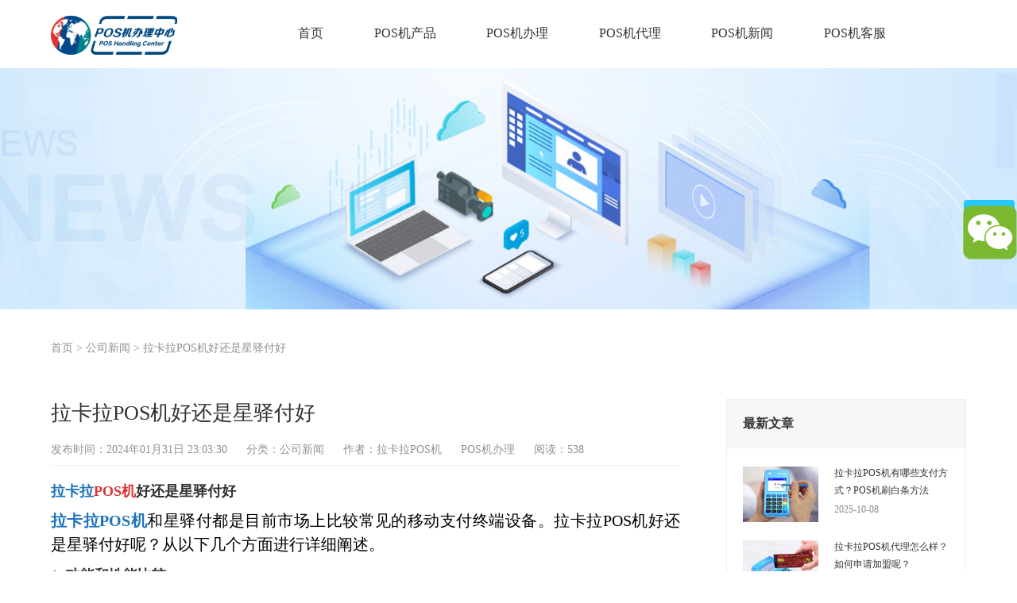

--- FILE ---
content_type: text/html; charset=UTF-8
request_url: https://www.lakalasc.cn/130.html
body_size: 9004
content:
<!-- 调用主题头部 -->
<!-- 网站通用头部代码 -->

<!doctype html>
<html lang="en">
<head>
    <meta charset="UTF-8">
    <meta http-equiv="X-UA-Compatible" content="IE=edge,chrome=1">
    <meta name="viewport" content="width=device-width, initial-scale=1, maximum-scale=1, user-scalable=no">
    <!-- TDK开始 -->
<title>  拉卡拉POS机好还是星驿付好 - 拉卡拉POS机</title>
<meta name="description" content="拉卡拉POS机好还是星驿付好 - 拉卡拉POS机好还是星驿付好
拉卡拉POS机和星驿付都是目前市场上比较常见的移动支付终端设备。拉卡拉POS机好还是星驿付好呢？从以下几个方面进行详细阐述。
1. 功" />
<meta name="keywords" content="拉卡拉POS机,拉卡拉POS机官网,POS机官网,个人POS机办理,商户POS机申请,POS机免费入口,POS机实时到账" />
<!-- TDK结束 -->
    <link rel="Shortcut Icon" type=image/x-icon href="https://www.lakalasc.cn/wp-content/themes/posjimini/index.ico" />
    <link rel="stylesheet" href="https://www.lakalasc.cn/wp-content/themes/posjimini/style.css">
    <script src="https://www.lakalasc.cn/wp-content/themes/posjimini/js/jquery-1.8.3.min.js"></script>

    <script type="text/javascript">
        function ini() {
            var w = document.documentElement.clientWidth;
            if (w > 620) w = 620;
            document.getElementsByTagName("html")[0].style.fontSize = Math.floor(w * 100000 / 36) / 100000 + "px";
        }
        ini();
        $(function () {
            $(window).on("resize", function () {
                ini();
            });
        });
    </script>
    
    <script>
var _hmt = _hmt || [];
(function() {
  var hm = document.createElement("script");
  hm.src = "https://hm.baidu.com/hm.js?5f62f21382ec71a0ab7640e71738fb96";
  var s = document.getElementsByTagName("script")[0]; 
  s.parentNode.insertBefore(hm, s);
})();
</script>

</head>
<body>

<input type="hidden" name="__VIEWSTATE" id="__VIEWSTATE" value="/wEPDwUKMTMwMDM3MTgxMGRkE4gRnK7xbMfNMXuejogUioTvGOg=" />

<input type="hidden" name="__VIEWSTATEGENERATOR" id="__VIEWSTATEGENERATOR" value="90059987" />
        
<!-- mobile nav -->
<div class="top-left"><span></span></div>
<div class="top-menu">
    <ul class="ul clearfix">
        <li><a href="/">首页</a></li>
        <li><a href="/poscp">POS机产品</a></li>
        <li><a href="/possq">POS机申请</a></li>
        <li><a href="/posjm">POS机代理</a></li>
        <li><a href="/posxw">POS机新闻</a></li>
        <li><a href="/lxwm">POS机客服</a></li>
    </ul>
</div>


<!-- header -->
<header>
    <div class="wrap clearfix">
        <div class="logo fl">
            <a href="/">
                <img src="https://www.lakalasc.cn/wp-content/themes/posjimini/images/logo.png"></a>
        </div>
        <div class="headR fr clearfix">
            <div class="nav fl">
                <ul>
                    <li class="on"><a href="/">首页</a></li>
                    <li id="nav1"><a href="/poscp">POS机产品</a></li>
                    <li id="nav2"><a href="/possq">POS机办理</a></li>
                    <li id="nav3"><a href="/posjm">POS机代理</a></li>
                    <li id="nav4"><a href="/posxw">POS机新闻</a></li>
                    <li id="nav5"><a href="/lxwm">POS机客服</a></li>
                </ul>
            </div>
            <!-- <div class="search fr"></div> -->
        </div>

        <!-- <div class="search-box clearfix">
            <input type="text" placeholder="拉卡拉电签" name='keywords'>
            <button>搜索</button>
        </div> -->

    </div>
</header> 

<style>
/* 表格样式开始 */
.post-content table {
  width: 100%;
  max-width: 800px;
  margin: 20px auto;
  font-family: 'Segoe UI', sans-serif;
  background-color: #ffffff; /* 纯白背景 */
  border-collapse: collapse; /* 边框合并 */
  border-radius: 6px;
}

/* 标题行样式 */
.post-content th {
  padding: 14px 20px;
  text-align: left;
  background-color: #e9f5ff; /* 淡蓝标题背景 */
  color: #1a73e8; /* 蓝色标题文字 */
  font-weight: 500;
  border-bottom: 2px solid #e0f2ff; /* 浅蓝色分隔线 */
}

/* 正文单元格样式 */
.post-content td {
  padding: 12px 20px;
  border-bottom: 1px dashed #ebf4ff; /* 虚线分隔线 */
  color: #555;
  line-height: 1.5;
}

/* 奇偶行背景色区分 */
.post-content tbody tr:nth-child(even) {
  background-color: #f8faff; /* 极浅蓝背景 */
}

/* 鼠标悬停效果 */
.post-content tbody tr:hover {
  background-color: #e3f2fd;
  transition: background-color 0.2s ease;
}

/* 重点数据样式 */
.post-content td strong {
  color: #1a73e8;
  font-weight: 600;
}

/* 移动端适配 */
@media (max-width: 600px) {
  .post-content table {
    font-size: 0.9rem;
    max-width: 95%;
  }
  
  .post-content th,
  .post-content td {
    padding: 10px 16px;
  }
}
/*表格样式结束*/


/*评论框开始*/

.post-content .comment-box {
  margin: 20px auto;
  padding: 24px;
  background-color: #ffffff;
  border-radius: 12px;
  font-family: 'Segoe UI', sans-serif;
}

/* 评论输入区 */
.comment-box .input-area {
  display: flex;
  gap: 16px;
  margin-bottom: 24px;
}

.comment-box textarea {
  flex: 1;
  padding: 14px 20px;
  height: 80px;
  border: 1px solid  #e0e8f2;
  border-radius: 8px;
  background-color: #f8faff; /* 极浅蓝背景 */
  font-size: 1rem;
  resize: vertical;
  outline: none;
  transition: border-color 0.2s ease;
}

.comment-box textarea:focus {
  border-color: #00aeec; /* 聚焦时蓝色边框 */
}

.comment-box button {
  padding: 14px 32px;
  background-color: #00aeec;
  color: white;
  border: none;
  border-radius: 8px;
  font-weight: 500;
  cursor: pointer;
  transition: background-color 0.2s ease;
  min-width: 120px;
  display: flex;
  align-items: center;
  justify-content: center;
}

.comment-box button:hover {
  background-color: #1d5db2;
}

/* 评论列表样式（无阴影，纯背景区分） */
.comment-list {
  list-style: none;
  padding: 0;
}

.comment-item {
  margin-bottom: 20px;
  padding: 18px;
  background-color: #f8faff; /* 统一浅蓝背景 */
  border-radius: 8px;
  /* 移除阴影，改为底部虚线分隔 */
  border-bottom: 1px dashed #e0e8f2;
}

.comment-item:last-child {
  border-bottom: none; /* 最后一条评论去掉底边 */
}

.comment-item .user-info {
  display: flex;
  justify-content: space-between;
  margin-bottom: 10px;
  color: #666;
  font-size: 0.95rem;
}

.comment-item .content {
  line-height: 1.6;
  color: #333;
}

/* 移动端适配 */
@media (max-width: 600px) {
  .comment-box {
    padding: 16px;
    border-radius: 10px;
  }
  
  .comment-box .input-area {
    flex-direction: column;
    gap: 12px;
  }
  
  .comment-box textarea,
  .comment-box button {
    padding: 12px 16px;
    font-size: 0.9rem;
    flex: unset;
  }
  
  .comment-item {
    padding: 14px;
  }
}
/*评论框结束*/
</style>

<!-- 文章页面代码开始 -->

        <!-- nybanner -->
        <div class="nybanner">
            <img src="https://www.lakalasc.cn/wp-content/themes/posjimini/images/bannew.jpg" alt="拉卡拉POS机">
        </div>
        <div class="new-min">
            <div class="wrap clearfix">
                <div class="crumbs"><a href="/">首页</a> > <a href="https://www.lakalasc.cn/posxw/gsxw">公司新闻</a> >  <a href="https://www.lakalasc.cn/130.html">拉卡拉POS机好还是星驿付好</a> </div>

                <div class="post-wrap blog-single">
                    <article class="main-single">
                        <div class="content-post">
                            <h1 class="post-title">拉卡拉POS机好还是星驿付好</h1>
                            <div class="post-meta">
                                <ul>
                                    <li>发布时间：2024年01月31日 23:03:30</li>
                                    <li>分类：<a href="https://www.lakalasc.cn/posxw/gsxw">公司新闻</a></li>
                                    <li>作者：拉卡拉POS机</li>
                                    <li><a href="https://www.lakalamini.com" target="_blank">POS机办理</a></li>
                                    <li>阅读：538</li>
                                </ul>
                            </div>
                            <div class="post-content focux-content">

                            <h3 id="id1"><a href="https://www.lakalasc.cn" style="font-weight: bold;color: #1e73be;">拉卡拉</a><a href="https://www.lakalamini.com" style="font-weight: bold;color: #dd3333;">POS机</a>好还是星驿付好</h3>
<p><a href="https://www.lakalasc.cn" style="font-weight: bold;color: #1e73be;">拉卡拉POS机</a>和星驿付都是目前市场上比较常见的移动支付终端设备。拉卡拉POS机好还是星驿付好呢？从以下几个方面进行详细阐述。</p>
<h3 id="id2">1. 功能和性能比较</h3>
<p>拉卡拉POS机和星驿付在功能和性能方面都有各自的优势。拉卡拉POS机具备快速支付、结算、打印小票等基本功能，并且支持多种支付方式，如银行、支付宝、微信等。而星驿付则注重移动支付的便利性，可以通过手机APP进行支付，同时也支持扫码支付和NFC功能。拉卡拉POS机在功能方面更加全面，而星驿付则更加注重移动支付的便捷性。</p>
<h3 id="id3">2. 设备便携性比较</h3>
<p>在设备便携性方面，星驿付相对于拉卡拉POS机更具优势。星驿付采用了轻便的设计，体积小巧，重量轻，非常适合移动商户使用。而拉卡拉POS机相对较大，重量较重，对于需要频繁移动的商户可能稍显不便。假如您需要经常外出使用移动支付终端，星驿付可能更适合您。</p>
<figure class="wp-block-ige size-full aligncenter"><img decoding="async" width="480" height="300" src="https://www.lakalasc.cn/wp-content/uploads/2024/01/article_with_pictures_plugin_130_permanent_30d32e361509018560223cd4d9240664.webp" class="attachment-POSt-thumbnail size-POSt-thumbnail wp-POSt-ige" alt="拉卡拉POS机好还是星驿付好（星云付和拉卡拉）" /></figure>
<h3 id="id4">3. 安全性比较</h3>
<p>对于移动支付终端来说，安全性是一个非常重要的考量因素。拉卡拉POS机和星驿付在安全性方面都有相应的保障措施。拉卡拉POS机采用了多层次的安全防护机制，如数据加密、防火墙等，确保用户支付信息的安全。星驿付也采用了严密的安全措施，如指纹识别、密码保护等。不论选择拉卡拉POS机还是星驿付，用户的支付安全都能得到一定的保障。</p>
<h3 id="id5">4. 服务和支持比较</h3>
<p>在服务和支持方面，拉卡拉POS机相对更加成熟和稳定。拉卡拉作为一家知名的支付服务提供商，具备完善的售后服务体系，可以及时响应用户需求，并提供技术支持。而星驿付相对较新，服务和支持体系可能还不够完善。假如您对服务和支持的要求较高，拉卡拉POS机可能更适合您。</p>
</p>
<p>拉卡拉POS机和星驿付各有优势，选择哪个更好需要根据个人需求来决定。假如您对功能全面、安全性高的移动支付终端有要求，可以选择拉卡拉POS机。假如您对便携性和移动支付的便捷性有更高的要求，可以选择星驿付。</p>

                            <p class="tag_box"><span>    </span></p>
                            
                            </div>
                            
                                                         <!--评论框开始-->
                
<div class="comment-box">
    <!-- 纯文字按钮输入区 -->
    <form class="input-area">
      <textarea placeholder="写下你的评论..." required></textarea>
      <button type="submit">发表评论</button>
    </form>
    
    <!-- 评论列表示例 -->
    <ul class="comment-list">
      <li class="comment-item">
        <div class="user-info">
          <span>用户@慕容千秋</span>
          <span>2026年1月26日</span>
        </div>
        <div class="content">
          在这里申请的拉卡拉POS机确实是官方正品，费率合适，安全正规而且包邮，机器好用，必须好评！
        </div>
      </li>
      
      <li class="comment-item">
        <div class="user-info">
          <span>用户@可爱小蹄花</span>
          <span>2026年1月26日</span>
        </div>
        <div class="content">
          看了这篇文章，对POS机的知识又又又增加了，原来POS机也有这么多学问，收藏转发了！
        </div>
      </li>
    </ul>
  </div>
<!--评论框结束-->

                        <nav class="post-navigation" style="margin-top: 30px;">
                            <div class="row clearfix">
                                <div class="post-navigation-left fl">
                                上一篇: <a href="https://www.lakalasc.cn/197.html" rel="prev">拉卡拉POS机被银联罚16个亿</a>                                </div>
                                <div class="post-navigation-right fr">
                                下一篇: <a href="https://www.lakalasc.cn/131.html" rel="next">拉卡拉POS机花呗分期是什么意思</a>                                </div>
                            </div>
                        </nav>

                        <div style="margin-top: 50px;text-align: center;font-size: 20px;color: #07aceb;font-weight: 600;">
                            <p>POS机办理客服微信</p>
                            <p>微信号码：LKLPOSkefu_</p>
                            <img src="https://www.lakalasc.cn/wp-content/themes/posjimini/images/lklkffeng.jpg" alt="拉卡拉POS机">
                        </div>

                    </article>
                    <div class="clearfix"></div>
                </div>

<!-- 侧边调用开始 -->
<div class="sidebar sidebar-blog clearfix">

<section class="widget" id="scroll">

    <div class="widget-item widget-recent-news">
        <h3 class="widget-title">最新文章</h3>
        <div class="widget-content">
            <ul>
                
                                    <li>
                            <div class="thumb-new">
                                <a href="https://www.lakalasc.cn/96366.html" target="_blank">
                                    <img src="https://www.lakalasc.cn/wp-content/uploads/2025/05/3.jpg"></a>
                            </div>
                            <div class="thumb-new-content clearfix">
                                <h5 class="thumb-new-title">
                                    <a href="https://www.lakalasc.cn/96366.html" rel="bookmark" target="_blank" title="拉卡拉POS机有哪些支付方式？POS机刷白条方法">拉卡拉POS机有哪些支付方式？POS机刷白条方法</a>
                                </h5>
                                <p class="thumb-new-day">2025-10-08</p>
                            </div>
                        </li>
                                    <li>
                            <div class="thumb-new">
                                <a href="https://www.lakalasc.cn/96364.html" target="_blank">
                                    <img src="https://www.lakalasc.cn/wp-content/uploads/2025/05/7.jpg"></a>
                            </div>
                            <div class="thumb-new-content clearfix">
                                <h5 class="thumb-new-title">
                                    <a href="https://www.lakalasc.cn/96364.html" rel="bookmark" target="_blank" title="拉卡拉POS机代理怎么样？如何申请加盟呢？">拉卡拉POS机代理怎么样？如何申请加盟呢？</a>
                                </h5>
                                <p class="thumb-new-day">2025-09-14</p>
                            </div>
                        </li>
                                    <li>
                            <div class="thumb-new">
                                <a href="https://www.lakalasc.cn/96363.html" target="_blank">
                                    <img src="https://www.lakalasc.cn/wp-content/uploads/2025/05/11.jpg"></a>
                            </div>
                            <div class="thumb-new-content clearfix">
                                <h5 class="thumb-new-title">
                                    <a href="https://www.lakalasc.cn/96363.html" rel="bookmark" target="_blank" title="拉卡拉POS机怎么申请？拉卡拉POS机办理条件">拉卡拉POS机怎么申请？拉卡拉POS机办理条件</a>
                                </h5>
                                <p class="thumb-new-day">2025-09-08</p>
                            </div>
                        </li>
                                    <li>
                            <div class="thumb-new">
                                <a href="https://www.lakalasc.cn/96361.html" target="_blank">
                                    <img src="https://www.lakalasc.cn/wp-content/uploads/2025/05/7.jpg"></a>
                            </div>
                            <div class="thumb-new-content clearfix">
                                <h5 class="thumb-new-title">
                                    <a href="https://www.lakalasc.cn/96361.html" rel="bookmark" target="_blank" title="拉卡拉电签POS机刷卡教程及刷卡费率介绍">拉卡拉电签POS机刷卡教程及刷卡费率介绍</a>
                                </h5>
                                <p class="thumb-new-day">2025-09-02</p>
                            </div>
                        </li>
                                    <li>
                            <div class="thumb-new">
                                <a href="https://www.lakalasc.cn/96360.html" target="_blank">
                                    <img src="https://www.lakalasc.cn/wp-content/uploads/2025/05/7.jpg"></a>
                            </div>
                            <div class="thumb-new-content clearfix">
                                <h5 class="thumb-new-title">
                                    <a href="https://www.lakalasc.cn/96360.html" rel="bookmark" target="_blank" title="拉卡拉POS机为什么受欢迎？拉卡拉POS机费率多少？">拉卡拉POS机为什么受欢迎？拉卡拉POS机费率多少？</a>
                                </h5>
                                <p class="thumb-new-day">2025-08-29</p>
                            </div>
                        </li>
                    
                       
                    
            </ul>
        </div>
    </div>



    <div class="widget-item widget-recent-news recommend-news">
        <h3 class="widget-title">文章推荐</h3>
        <div class="widget-content">
            <ul>
                
                                    <li>
                            <div class="thumb-new">
                                <a href="https://www.lakalasc.cn/29485.html" target="_blank">
                                    <img src="https://www.lakalasc.cn/wp-content/uploads/2024/09/article_with_pictures_plugin_29485_permanent_9eec8cf607f53ab9b1dca3ce6bbb4f98.webp"></a>
                            </div>
                            <div class="thumb-new-content clearfix">
                                <h5 class="thumb-new-title">
                                    <a href="https://www.lakalasc.cn/29485.html" rel="bookmark" target="_blank" title="POS消费免密是什么意思">POS消费免密是什么意思</a>
                                </h5>
                                <p class="thumb-new-day">2024-09-05</p>
                            </div>
                        </li>
                                        <li>
                            <div class="thumb-new">
                                <a href="https://www.lakalasc.cn/3808.html" target="_blank">
                                    <img src="https://www.lakalasc.cn/wp-content/uploads/2024/03/article_with_pictures_plugin_3808_permanent_8316ad982424fd2aa95b09c707b861fb.webp"></a>
                            </div>
                            <div class="thumb-new-content clearfix">
                                <h5 class="thumb-new-title">
                                    <a href="https://www.lakalasc.cn/3808.html" rel="bookmark" target="_blank" title="市面上POS机品牌有哪些">市面上POS机品牌有哪些</a>
                                </h5>
                                <p class="thumb-new-day">2024-03-12</p>
                            </div>
                        </li>
                                        <li>
                            <div class="thumb-new">
                                <a href="https://www.lakalasc.cn/12873.html" target="_blank">
                                    <img src="https://www.lakalasc.cn/wp-content/uploads/2024/06/article_with_pictures_plugin_12873_permanent_7908d3f45a3a7ac89c7c502b888fcf8a.webp"></a>
                            </div>
                            <div class="thumb-new-content clearfix">
                                <h5 class="thumb-new-title">
                                    <a href="https://www.lakalasc.cn/12873.html" rel="bookmark" target="_blank" title="浙江申请银联POS机需要什么手续">浙江申请银联POS机需要什么手续</a>
                                </h5>
                                <p class="thumb-new-day">2024-06-17</p>
                            </div>
                        </li>
                                        <li>
                            <div class="thumb-new">
                                <a href="https://www.lakalasc.cn/12898.html" target="_blank">
                                    <img src="https://www.lakalasc.cn/wp-content/uploads/2024/06/article_with_pictures_plugin_12898_permanent_28adeae7b074ae21e3be80a1a3a90f3a.webp"></a>
                            </div>
                            <div class="thumb-new-content clearfix">
                                <h5 class="thumb-new-title">
                                    <a href="https://www.lakalasc.cn/12898.html" rel="bookmark" target="_blank" title="汉中拉卡拉POS机办理个人怎么申请">汉中拉卡拉POS机办理个人怎么申请</a>
                                </h5>
                                <p class="thumb-new-day">2024-06-17</p>
                            </div>
                        </li>
                                        <li>
                            <div class="thumb-new">
                                <a href="https://www.lakalasc.cn/37458.html" target="_blank">
                                    <img src="https://www.lakalasc.cn/wp-content/uploads/2025/01/article_with_pictures_plugin_37458_permanent_31d66def6156f4d2b8ae792dc24d87e8.webp"></a>
                            </div>
                            <div class="thumb-new-content clearfix">
                                <h5 class="thumb-new-title">
                                    <a href="https://www.lakalasc.cn/37458.html" rel="bookmark" target="_blank" title="亳州乐刷POS机申请条件与要求指南">亳州乐刷POS机申请条件与要求指南</a>
                                </h5>
                                <p class="thumb-new-day">2025-01-28</p>
                            </div>
                        </li>
                                    
            </ul>
        </div>
    </div>
</section>

</div><!-- 侧边调用结束 -->

            </div>
        </div>
        <script>
            //距离底部距离 = 可视窗口的高度 - 滚动条距离上面的距离 - 滚动条的高度
            $(window).scroll(function () {
                var top = $(window).scrollTop();//滚动条距离上面的距离
                var head1 = $('header').height();
                var nybanner = $('.nybanner').height();
                var aa = head1 + nybanner;
                var bb = $('body').height();//可视窗口的高度
                var scroll_top = 0;//滚动条的高度
                if (document.documentElement && document.documentElement.scrollTop) {
                    scroll_top = document.documentElement.scrollTop;
                }
                else if (document.body) {
                    scroll_top = document.body.scrollTop;
                }
                var cc = bb - top - scroll_top;

                if (top >= aa) {
                    $('.sidebar-blog').addClass('fixed');
                } else {
                    $('.sidebar-blog').removeClass('fixed');
                }

                if (top >= cc) {
                    $('.sidebar-blog').removeClass('fixed');
                }

            });
        </script>


<!-- 文章页面代码结束 -->
    

<!-- 调用主题页脚 -->
<!-- 网站通用底部代码 -->


<!-- floating -->
<div class="floating">
    <div class="bg"></div>
    <!--    <a href="javascript:;" class="sq"><div class="tabbox"><img src="https://www.lakalasc.cn/wp-content/themes/posjimini/images/sq.png" alt="拉卡拉POS机"><p>在线申请</p></div></a> -->
    <a href="/possq" rel="nofollow" target="_blank" class="qq">
        <div class="tabbox">
            <img src="https://www.lakalasc.cn/wp-content/themes/posjimini/images/tb8_03.png" alt="拉卡拉POS机"><p>POS机办理</p>
        </div>
    </a>

    <!--
    <a href="javascript:;" class="tel"><div class="tabbox"><img src="https://www.lakalasc.cn/wp-content/themes/posjimini/images/tb8_07.png" alt="拉卡拉POS机"><p>服务热线</p></div></a>
    <a href="javascript:;" class="wx"><div class="tabbox"><img src="https://www.lakalasc.cn/wp-content/themes/posjimini/images/tb8_11.png" alt="拉卡拉POS机"><p>微信</p></div></a>
-->
    <a href="javascript:;" class="return">
        <div class="tabbox">
            <img src="https://www.lakalasc.cn/wp-content/themes/posjimini/images/tb8_15.png" alt="拉卡拉POS机"><p>返回顶部</p>
        </div>
    </a>
    <div class="div-float div-qq">
        <div class="inner-box">
            <div class="padd">
                <a href="javascript:;">
                    <div class="fl L">
                        <img src="https://www.lakalasc.cn/wp-content/themes/posjimini/images/side_con_icon03.png" alt="拉卡拉POS机">
                    </div>
                    <div class="fl R">咨询在线客服</div>
                </a>
            </div>
        </div>
    </div>
    <div class="div-float div-phone">
        <div class="inner-box">
            <div class="padd">
                <div class="fl L">
                    <img src="https://www.lakalasc.cn/wp-content/themes/posjimini/images/side_con_icon02.png" alt="拉卡拉POS机">
                </div>
                <div class="fl R">
                    <p>售后热线</p>
                    <p>4006689516</p>
                </div>
            </div>
        </div>
    </div>
    <div class="div-float div-wechat">
        <div class="inner-box">
            <div class="qrcode-img">
                <img src="https://www.lakalasc.cn/wp-content/themes/posjimini/images/lklkffeng.jpg" alt="拉卡拉POS机" style='max-width: 100%' />
            </div>
            <p>扫一扫，关注我们</p>
        </div>
    </div>
</div>
<div class="floating2 clearfix">
    <a href="/">
        <img src="https://www.lakalasc.cn/wp-content/themes/posjimini/images/h1.png"><p>首页</p>
    </a>
    <a href="/poscp">
        <img src="https://www.lakalasc.cn/wp-content/themes/posjimini/images/h2.png" alt="拉卡拉POS机"><p>POS机产品</p>
    </a>
    <a href="/possq">
        <img src="https://www.lakalasc.cn/wp-content/themes/posjimini/images/h3.png" alt="拉卡拉POS机"><p>POS机办理</p>
    </a>
    <!-- <a href="">
        <img src="https://www.lakalasc.cn/wp-content/themes/posjimini/images/h5.png" alt="拉卡拉POS机"><p>添加微信</p>
    </a> -->

    <a onclick="copytext()"><img src="https://www.lakalasc.cn/wp-content/themes/posjimini/images/h5.png" alt="拉卡拉POS机"><p>添加微信
        <textarea id="input" style="width:1px;height:1px;position: absolute;bottom: -4px;"></textarea></p></a>

    <script>
        function copytext() {
             var text = "LKLPOSkefu_";
             var input = document.getElementById("input");
             input.value = text; // 修改文本框的内容
             input.select(); // 选中文本
             document.execCommand("copy"); // 执行浏览器复制命令
             alert("复制成功，关闭提示到微信加好友！");
             window.location.href = 'weixin://';
            }
    </script>  

</div>

<!-- footer -->
<div style="width: 100%;height:30px;background:#f5f3f3;"></div>
<footer>
    <div class="wrap">
        <div class="foot-t clearfix">
            <div class="fl L">
                <div class="name fl">
                    <a href='/'>
                        <img src="https://www.lakalasc.cn/wp-content/themes/posjimini/images/logo.png" alt="拉卡拉POS机"></a>
                    <p>拉卡拉POS机官网在线免费办理，新款4G电签版扫码POS机支持扫码、信用卡刷卡花呗、微信、白条、NFC聚合支付,连接无限可能。全国范围招POS机代理加盟合作商,低费率,不调码,秒到账不加3。</p>
                    <dl>售后热线：<strong>4006689516</strong></dl>
                </div>
                <div class="link fr">

                    <div class="item">
                        <a href="/poscp">POS机产品</a><a href="/possq">POS机办理</a><a href="/posjm">POS机代理</a>
                    </div>
                    <div class="item">
                        <a href="/posxw">新闻中心</a><a href="/lxwm">联系我们</a>
                    </div>
                </div>
            </div>
            <div class="fr R clearfix">
                <div class="ewm fr">
                    <img src="https://www.lakalasc.cn/wp-content/themes/posjimini/images/lklkffeng.jpg" alt="拉卡拉POS机">
                    <p>POS机办理微信</p>
                    <p style="font-size: 13px;color: #00b0ec;font-weight: 600;">LKLPOSkefu_</p>
                </div>
                <div class="share fl">
                    <h4>联系我们</h4>
                    <dl>
                        <a href="javascript:;">
                            <img src="https://www.lakalasc.cn/wp-content/themes/posjimini/images/a2_52.png"><span><img src="https://www.lakalasc.cn/wp-content/themes/posjimini/images/lklkffeng.jpg" alt="拉卡拉POS机"></span></a>
                        <a href="tencent://message/?uin=1664427495&Site=&Menu=yes">
                            <img src="https://www.lakalasc.cn/wp-content/themes/posjimini/images/a2_46.png"></a>
                        <a href="javascript:;">
                            <img src="https://www.lakalasc.cn/wp-content/themes/posjimini/images/a2_49.png"></a>
                    </dl>

                </div>
            </div>
        </div>
        <div class="foot-b clearfix">
            友情链接：
             <a href="https://www.lakalamini.com" target="_blank">POS机办理</a>
             <a href="https://www.lakalamini.com" target="_blank">拉卡拉POS机</a>
      <a href='https://www.cd-sx.cn' target='_blank'>拉卡拉POS机领取</a>
      <a href='http://www.botily168.com' target='_blank'>银联POS机办理</a>
      <a href='http://www.laklala.cn' target='_blank'>拉卡拉POS机办理</a>
      <a href='http://www.lakakla.cn' target='_blank'>个人POS机申请</a>
      <a href='http://www.zgskt.cn' target='_blank'>拉卡拉POS机申请</a>
      <a href='https://www.lakalab.com' target='_blank'>拉卡拉POS机</a>
      <a href='https://www.dlhuoyun.cn' target='_blank'>拉卡拉POS机办理</a>
      <a href='https://www.bjdydqgs.cn' target='_blank'>拉卡拉POS机领取</a>
      <a href='http://v5pay.cn' target='_blank'>拉卡拉POS机办理</a>
      <a href='http://lakaia.cn' target='_blank'>拉卡拉POS机</a>
      <a href='http://www.lakalak.com' target='_blank'>POS机申请</a>
      <a href='https://www.scyzy.cn' target='_blank'>拉卡拉POS机申请</a>
      <a href='https://www.szhxl.cn' target='_blank'>拉卡拉POS机</a>
      <a href='http://lslvyou.cn' target='_blank'>POS机官网</a>
      <a href='http://www.lzqcx.cn' target='_blank'>个人POS机领取</a>
      <a href='http://www.fszyw.cn' target='_blank'>POS机领取</a>
        </div>

        <div class="foot-b clearfix">
            <div class="fl L">POS机办理官网 © 2026| 四川捷汇通信息技术有限公司 备案号： <a href='http://beian.miit.gov.cn' target='_blank' rel="nofollow">蜀ICP备2020026683号 </a><a href="javascript:;" class="xkz"><span>|&nbsp;</span>POS机支付牌照</a>  <br />
            <br>地址：四川省成都市青羊区人民南路一段86号城市之心</div>
            <div class="fr R">
                <img src="https://www.lakalasc.cn/wp-content/themes/posjimini/images/a2_62.png" alt="拉卡拉POS机"><a target="_blank" rel="nofollow" href="https://beian.miit.gov.cn/#/Integrated/index" style="display: inline-block; text-decoration: none; height: 20px; line-height: 20px;"><a href="/wp-sitemap-posts-post-1.xml" target="_blank">网站地图</a></a>
            </div>
            

        </div>
        <div class="tc_xkz" style="">
            <a href="javascript:;" class="bg"></a>
            <div class="con">
                <a href="javascript:;" class="close">&#xe842;</a>
                <img alt="拉卡拉POS机" src="https://www.lakalasc.cn/wp-content/themes/posjimini/images/xkz.jpg">
            </div>
        </div>

    </div>
</footer>
<script>
    $(function () {
        $(".xkz").click(function () {
            $(".tc_xkz").fadeIn(300);
        });

        $(".tc_xkz .con .close,.tc_xkz .bg").click(function () {
            $(".tc_xkz").fadeOut(300);
        });
    })

    //document.getElementById("test").onchange = function test() {
    //    if (document.getElementById("test").value != 0 || null) {
    //        window.open(document.getElementById("test").value);
    //    }
    //}

</script>


<div id="floatRightWeiXin"></div>

<script type="text/javascript" src="https://www.lakalasc.cn/wp-content/themes/posjimini/js/web.js"></script>
<script type="text/javascript" src="https://www.lakalasc.cn/wp-content/themes/posjimini/js/area2.js"></script>
<script type="text/javascript" src="https://www.lakalasc.cn/wp-content/themes/posjimini/js/dialog.js"></script>
<script type="text/javascript" src="https://www.lakalasc.cn/wp-content/themes/posjimini/js/weixin.js"></script>
<link href="https://www.lakalasc.cn/wp-content/themes/posjimini/css/weixin.css" rel="stylesheet" type="text/css" />




    </form>
</body>
<script src="https://www.lakalasc.cn/wp-content/themes/posjimini/js/index.js"></script>
</html>

--- FILE ---
content_type: text/css
request_url: https://www.lakalasc.cn/wp-content/themes/posjimini/css/weixin.css
body_size: 611
content:
/* headTip */

#headTip {
    position: fixed;
    left: 0;
    top: -5rem;
    display: block;
    width: 100%;
    height: 5rem;
    overflow: hidden;
    background: #000;
    cursor: pointer;
    filter: alpha(opacity=90);
    -moz-opacity: 0.9;
    -khtml-opacity: 0.9;
    opacity: 0.9;
}

#headTip li {
    float: left;
    display: inline-block;
}

#headTip li.icon {
    width: 2rem;
    height: 2rem;
    overflow: hidden;
    margin: 1.5rem 0 0 1rem;
    background: url(../images/weixin.png) center center no-repeat;
    background-size: cover;
}

#headTip li.text {
    width: 28rem;
    height: auto;
    margin: 0.6rem 0 0 1rem;
    font-size: 1.2rem;
    color: #fff;
    line-height: 1.8rem;
}

#layer_erweima {
    position: absolute;
    left: 0;
    top: 2rem;
    display: block;
    width: 18rem;
    height: auto;
    padding: 1rem 0;
    background: #fff;
    -webkit-box-shadow: #666 0 0 1rem;
    -moz-box-shadow: #666 0 0 1rem;
    box-shadow: #666 0 0 1rem;
    z-index: 1;
}

#layer_erweima h2 {
    display: block;
    width: 100%;
    height: 2rem;
    line-height: 2rem;
    font-size: 1.2rem;
    color: #333;
    text-align: center;
    margin: 0 auto;
    padding: 0;
    font-weight: normal;
}

#layer_erweima h1 {
    display: block;
    width: 100%;
    height: 3rem;
    line-height: 3rem;
    font-size: 1.5rem;
    color: #333;
    text-align: center;
    margin: 0 auto;
    padding: 0;
    font-weight: normal;
}

#layer_erweima .weixinhao {
    display: block;
    width: auto;
    height: 3.4rem;
    line-height: 3.4rem;
    text-align: center;
    font-size: 1.4rem;
    font-weight: bold;
    color: #fff;
    background: #f93636;
    margin: 0 auto;
}

#layer_erweima a {
    display: block;
    width: 100%;
    height: auto;
    overflow: hidden;
    margin: 0.8rem auto 0 auto;
    text-align: center;
}

#layer_erweima a span {
    display: block;
    width: 10rem;
    height: 3.4rem;
    line-height: 3.4rem;
    text-align: center;
    font-size: 1.1rem;
    color: #fff;
    background: #4db451;
    margin: 0 auto;
    -webkit-border-radius: 0.4rem;
    -moz-border-radius: 0.4rem;
    border-radius: 0.4rem;
}

#layer_erweima a img {
    max-width: 17rem;
    max-height: 17rem;
    margin: 0.4rem auto 0 auto;
}

#floatRightWeiXin {
    position: fixed;
    right: 0;
    top: 15rem;
    display: block;
    width: 4rem;
    height: 4rem;
    overflow: hidden;
    cursor: pointer;
    background: url(../images/weixin.png) center center no-repeat;
    background-size: cover;
    z-index: 999;
}